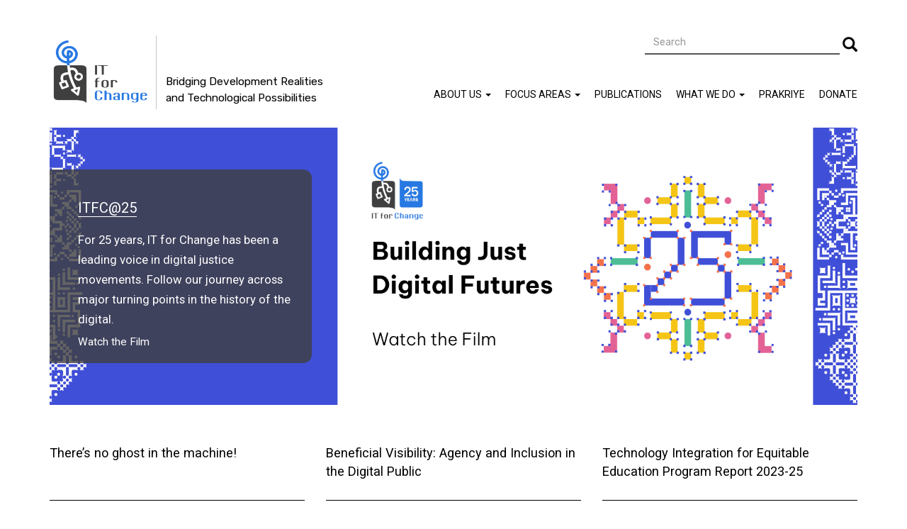

--- FILE ---
content_type: text/html; charset=UTF-8
request_url: https://itforchange.net/?page=8
body_size: 53467
content:
<!DOCTYPE html>
<html  lang="en" dir="ltr" prefix="content: http://purl.org/rss/1.0/modules/content/  dc: http://purl.org/dc/terms/  foaf: http://xmlns.com/foaf/0.1/  og: http://ogp.me/ns#  rdfs: http://www.w3.org/2000/01/rdf-schema#  schema: http://schema.org/  sioc: http://rdfs.org/sioc/ns#  sioct: http://rdfs.org/sioc/types#  skos: http://www.w3.org/2004/02/skos/core#  xsd: http://www.w3.org/2001/XMLSchema# ">
  <head>
    <meta charset="utf-8" />
<script>(function(i,s,o,g,r,a,m){i["GoogleAnalyticsObject"]=r;i[r]=i[r]||function(){(i[r].q=i[r].q||[]).push(arguments)},i[r].l=1*new Date();a=s.createElement(o),m=s.getElementsByTagName(o)[0];a.async=1;a.src=g;m.parentNode.insertBefore(a,m)})(window,document,"script","//www.google-analytics.com/analytics.js","ga");ga("create", "UA-24945187-1", {"cookieDomain":"auto"});ga("set", "anonymizeIp", true);ga("send", "pageview");</script>
<meta name="title" content="Home | IT for Change" />
<link rel="canonical" href="https://itforchange.net/" />
<link rel="shortlink" href="https://itforchange.net/" />
<meta name="Generator" content="Drupal 8 (https://www.drupal.org)" />
<meta name="MobileOptimized" content="width" />
<meta name="HandheldFriendly" content="true" />
<meta name="viewport" content="width=device-width, initial-scale=1.0" />
<link rel="shortcut icon" href="/themes/itfc_agov_subtheme/favicon.ico" type="image/vnd.microsoft.icon" />

    <title>Home | IT for Change</title>
    <link rel="stylesheet" href="/core/modules/system/css/components/align.module.css?t8fem4" media="all" />
<link rel="stylesheet" href="/core/modules/system/css/components/fieldgroup.module.css?t8fem4" media="all" />
<link rel="stylesheet" href="/core/modules/system/css/components/container-inline.module.css?t8fem4" media="all" />
<link rel="stylesheet" href="/core/modules/system/css/components/clearfix.module.css?t8fem4" media="all" />
<link rel="stylesheet" href="/core/modules/system/css/components/details.module.css?t8fem4" media="all" />
<link rel="stylesheet" href="/core/modules/system/css/components/hidden.module.css?t8fem4" media="all" />
<link rel="stylesheet" href="/core/modules/system/css/components/item-list.module.css?t8fem4" media="all" />
<link rel="stylesheet" href="/core/modules/system/css/components/js.module.css?t8fem4" media="all" />
<link rel="stylesheet" href="/core/modules/system/css/components/nowrap.module.css?t8fem4" media="all" />
<link rel="stylesheet" href="/core/modules/system/css/components/position-container.module.css?t8fem4" media="all" />
<link rel="stylesheet" href="/core/modules/system/css/components/progress.module.css?t8fem4" media="all" />
<link rel="stylesheet" href="/core/modules/system/css/components/reset-appearance.module.css?t8fem4" media="all" />
<link rel="stylesheet" href="/core/modules/system/css/components/resize.module.css?t8fem4" media="all" />
<link rel="stylesheet" href="/core/modules/system/css/components/sticky-header.module.css?t8fem4" media="all" />
<link rel="stylesheet" href="/core/modules/system/css/components/system-status-counter.css?t8fem4" media="all" />
<link rel="stylesheet" href="/core/modules/system/css/components/system-status-report-counters.css?t8fem4" media="all" />
<link rel="stylesheet" href="/core/modules/system/css/components/system-status-report-general-info.css?t8fem4" media="all" />
<link rel="stylesheet" href="/core/modules/system/css/components/tablesort.module.css?t8fem4" media="all" />
<link rel="stylesheet" href="/core/modules/system/css/components/tree-child.module.css?t8fem4" media="all" />
<link rel="stylesheet" href="/modules/footnotes/assets/css/footnotes.css?t8fem4" media="all" />
<link rel="stylesheet" href="/core/modules/views/css/views.module.css?t8fem4" media="all" />
<link rel="stylesheet" href="/modules/views_slideshow/modules/views_slideshow_cycle/css/views_slideshow_cycle.css?t8fem4" media="all" />
<link rel="stylesheet" href="/modules/anchor_link/css/anchor_link.css?t8fem4" media="all" />
<link rel="stylesheet" href="/modules/google_cse/css/google_cse.css?t8fem4" media="all" />
<link rel="stylesheet" href="//cdn.jsdelivr.net/bootstrap/3.3.7/css/bootstrap.css" media="all" />
<link rel="stylesheet" href="/themes/bootstrap/css/3.3.7/overrides.min.css?t8fem4" media="all" />
<link rel="stylesheet" href="/themes/itfc_agov_subtheme/css/itfc_style_v5.css?t8fem4" media="all" />

    
<!--[if lte IE 8]>
<script src="/core/assets/vendor/html5shiv/html5shiv.min.js?v=3.7.3"></script>
<![endif]-->

  </head>
  <body class="page-title--Home path-frontpage has-glyphicons">
    <a href="#main-content" class="visually-hidden focusable skip-link">
      Skip to main content
    </a>
    
              <header class="navbar navbar-default container" id="navbar" role="banner">
            <div class="navbar-header">
          <div class="region region-navigation">
          <a class="logo navbar-btn pull-left" href="/" title="Home" rel="home">
      <img src="/sites/default/files/high-res-itfc-logo1_4.png" alt="Home" />
    </a>
          <p class="navbar-text">Bridging Development Realities and Technological Possibilities</p>
  <div class="search-block-form google-cse block block-search block-search-form-block" data-drupal-selector="search-block-form" id="block-itfc-agov-subtheme-searchform-3" role="search">
  
    
      <form action="/search-view" method="get" id="search-block-form" accept-charset="UTF-8">
  <div class="form-item js-form-item form-type-search js-form-type-search form-item-keys js-form-item-keys form-no-label form-group">
      <label for="edit-keys" class="control-label sr-only">Search</label>
  
  
  <div class="input-group"><input title="Enter the terms you wish to search for." data-drupal-selector="edit-keys" class="form-search form-control" placeholder="Search" type="search" id="edit-keys" name="keys" value="" size="15" maxlength="128" data-toggle="tooltip" /><span class="input-group-btn"><button type="submit" value="Search" class="button js-form-submit form-submit btn-primary btn icon-only" name=""><span class="sr-only">Search</span><span class="icon glyphicon glyphicon-search" aria-hidden="true"></span></button></span></div>

  
  
  </div>
<div class="form-actions form-group js-form-wrapper form-wrapper" data-drupal-selector="edit-actions" id="edit-actions"></div>

</form>

  </div>

  </div>

                          <button type="button" class="navbar-toggle" data-toggle="collapse" data-target="#navbar-collapse">
            <span class="sr-only">Toggle navigation</span>
            <span class="icon-bar"></span>
            <span class="icon-bar"></span>
            <span class="icon-bar"></span>
          </button>
              </div>

                    <div id="navbar-collapse" class="navbar-collapse collapse">
            <div class="region region-navigation-collapsible">
    <nav role="navigation" aria-labelledby="block-itfc-agov-subtheme-mainnavigation-4-menu" id="block-itfc-agov-subtheme-mainnavigation-4">
            <h2 class="sr-only" id="block-itfc-agov-subtheme-mainnavigation-4-menu">Main navigation</h2>

      
              <ul class="menu nav navbar-nav">
                            <li class="expanded dropdown">
        <a href="/aboutus" class="dropdown-toggle" data-target="#" data-toggle="dropdown">About Us <span class="caret"></span></a>
                                  <ul class="menu dropdown-menu">
                            <li>
        <a href="/aboutus" target="" rel="" data-drupal-link-system-path="node/192">Overview</a>
                  </li>
                        <li>
        <a href="/gov-board" target="_self" rel="" data-drupal-link-system-path="gov-board">Governing board</a>
                  </li>
                        <li>
        <a href="/leadership" target="_self" rel="" data-drupal-link-system-path="leadership-team-page">Leadership</a>
                  </li>
                        <li>
        <a href="/team" target="_self" rel="" data-drupal-link-system-path="team-new">Team</a>
                  </li>
                        <li>
        <a href="/RightToKnow" target="_self" rel="" data-drupal-link-system-path="right-to-know">Annual reports</a>
                  </li>
                        <li>
        <a href="/policies" target="_self" rel="" data-drupal-link-system-path="node/1693">Policies</a>
                  </li>
                        <li>
        <a href="/contact-Us" target="" rel="" data-drupal-link-system-path="node/222">Contact us</a>
                  </li>
                        <li>
        <a href="/Joinus" target="" rel="" data-drupal-link-system-path="node/55">Join us</a>
                  </li>
                        <li>
        <a href="/intern-with-us" target="_self" rel="" data-drupal-link-system-path="node/1899">Intern With Us</a>
                  </li>
                        <li>
        <a href="/tenders" target="_self" rel="" data-drupal-link-system-path="node/2592">Tenders</a>
                  </li>
        </ul>
  
            </li>
                        <li class="expanded dropdown">
        <a href="/focus-areas" class="dropdown-toggle" data-target="#" data-toggle="dropdown">Focus Areas <span class="caret"></span></a>
                                  <ul class="menu dropdown-menu">
                            <li>
        <a href="/development-and-democracy" target="" rel="" data-drupal-link-system-path="development-and-democracy">Development &amp; Democracy</a>
                  </li>
                        <li>
        <a href="/internet-governance" target="" rel="" data-drupal-link-system-path="internet-governance">Internet Governance</a>
                  </li>
                        <li>
        <a href="/education" target="" rel="" data-drupal-link-system-path="education">Education</a>
                  </li>
                        <li>
        <a href="/gender" target="" rel="" data-drupal-link-system-path="gender">Gender</a>
                  </li>
        </ul>
  
            </li>
                        <li>
        <a href="/resources_all" data-drupal-link-system-path="publications">Publications</a>
                  </li>
                        <li class="expanded dropdown">
        <a href="/what-we-do" class="dropdown-toggle" data-target="#" data-toggle="dropdown">What We Do <span class="caret"></span></a>
                                  <ul class="menu dropdown-menu">
                            <li>
        <a href="/research" target="" rel="" data-drupal-link-system-path="research">Research</a>
                  </li>
                        <li>
        <a href="/advocacy" target="" rel="" data-drupal-link-system-path="advocacy">Advocacy</a>
                  </li>
                        <li>
        <a href="/field-projects" target="" rel="" data-drupal-link-system-path="field-projects">Field Projects</a>
                  </li>
                        <li>
        <a href="/courses-curriculum" target="_self" rel="" data-drupal-link-system-path="curriculum-courses">Courses &amp; Curriculum</a>
                  </li>
                        <li>
        <a href="/networks" target="" rel="" data-drupal-link-system-path="networks">Networks</a>
                  </li>
                        <li>
        <a href="/events" target="" rel="" data-drupal-link-system-path="events">Events</a>
                  </li>
        </ul>
  
            </li>
                        <li>
        <a href="https://itforchange.net/namma-maathu/" target="_self" rel="">Prakriye</a>
                  </li>
                        <li>
        <a href="/donate" target="_self" rel="" data-drupal-link-system-path="node/1463">Donate</a>
                  </li>
        </ul>
  


  </nav>

  </div>

        </div>
                </header>
  
  <div role="main" class="main-container container js-quickedit-main-content">
    <div class="row">

            
            
                  <section class="col-sm-12">

                                      <div class="highlighted">  <div class="region region-highlighted">
      

  </div>
</div>
                  
                
                
                
                          <a id="main-content"></a>
            <div class="region region-content">
    <div class="row bs-3col-bricked">
  

    <div class="col-sm-12 bs-region bs-region--top">
    <div class="block-region-top"><section class="views-element-container block block-views block-views-blockslideshow-block-1 clearfix">
  
    

      <div class="form-group"><div class="view view-slideshow view-id-slideshow view-display-id-block_1 js-view-dom-id-bd197e38c1f1d9c9d0ec92630cef32c8b58fee38f19ae852aeae00416370a2c6">
  
    
      
      <div class="view-content">
        <div class="skin-default">
    
    <div id="views_slideshow_cycle_main_slideshow-block_1" class="views_slideshow_cycle_main views_slideshow_main">
    <div id="views_slideshow_cycle_teaser_section_slideshow-block_1"  class="views_slideshow_cycle_teaser_section">
     <div id="views_slideshow_cycle_div_slideshow-block_1_0"  class="views_slideshow_cycle_slide views_slideshow_slide views-row-1 views-row-odd">
      <div  class="views-row views-row-0 views-row-odd views-row-first">
  <article role="article" about="/node/2450" class="slides is-promoted full clearfix">

  
      <h2>
      <a href="/node/2450" rel="bookmark"><span>ITfC@25</span>
</a>
    </h2>
    

  
  <div class="content">
    
            <div class="field field--name-field-slie field--type-image field--label-hidden field--item">  <img src="/sites/default/files/2025-11/ODFF%20Main%281%29.png" width="1750" height="600" alt="For 25 years, IT for Change has been a leading voice in digital justice movements. This 25th anniversary documentary traces our journey across major turning points in the history of the digital." typeof="foaf:Image" class="img-responsive" />

</div>
      
            <div class="field field--name-field-slide-link field--type-link field--label-hidden field--item"><a href="https://www.youtube.com/watch?v=Rw9aVJEQzbk&amp;feature=youtu.be">Watch the Film</a></div>
      
            <div class="field field--name-body field--type-text-with-summary field--label-hidden field--item"><p>For 25 years, IT for Change has been a leading voice in digital justice movements. Follow our journey across major turning points in the history of the digital.</p>


</div>
      
  </div>

</article>

</div>

  </div>

     <div id="views_slideshow_cycle_div_slideshow-block_1_1"  class="views_slideshow_cycle_slide views_slideshow_slide views-row-2 views_slideshow_cycle_hidden views-row-even">
      <div  class="views-row views-row-1 views-row-even">
  <article role="article" about="/node/2494" class="slides is-promoted full clearfix">

  
      <h2>
      <a href="/node/2494" rel="bookmark"><span>Our Digital Futures Fest</span>
</a>
    </h2>
    

  
  <div class="content">
    
            <div class="field field--name-field-slie field--type-image field--label-hidden field--item">  <img src="/sites/default/files/2025-10/ODFF%20Main.png" width="1750" height="600" alt="Our Digital Futures Fest" typeof="foaf:Image" class="img-responsive" />

</div>
      
            <div class="field field--name-field-slide-link field--type-link field--label-hidden field--item"><a href="https://itforchange.net/our-digital-futures-fest-celebrating-25-years-of-it-for-change">Learn More</a></div>
      
            <div class="field field--name-body field--type-text-with-summary field--label-hidden field--item"><p><span class="translatable-message">Join us to celebrate 25 years of IT for Change with a special line-up of events this October as we reflect on the paths we've travelled together and imagine the futures we seek to build.</span></p>


</div>
      
  </div>

</article>

</div>

  </div>

     <div id="views_slideshow_cycle_div_slideshow-block_1_2"  class="views_slideshow_cycle_slide views_slideshow_slide views-row-3 views_slideshow_cycle_hidden views-row-odd">
      <div  class="views-row views-row-2 views-row-odd">
  <article role="article" about="/node/2432" class="slides is-promoted full clearfix">

  
      <h2>
      <a href="/node/2432" rel="bookmark"><span>Policy Briefs</span>
</a>
    </h2>
    

  
  <div class="content">
    
            <div class="field field--name-field-slie field--type-image field--label-hidden field--item">  <img src="/sites/default/files/2025-11/Main%20ITfC%20Website%20Slides%285%29.png" width="1750" height="600" alt="IT for Change’s Involvement with the T20 Engagement Group of G20 South Africa 2025" typeof="foaf:Image" class="img-responsive" />

</div>
      
            <div class="field field--name-field-slide-link field--type-link field--label-hidden field--item"><a href="https://itforchange.net/it-for-change%E2%80%99s-involvement-t20-engagement-group-of-g20-south-africa-2025">Read here</a></div>
      
            <div class="field field--name-body field--type-text-with-summary field--label-hidden field--item"><p>IT for Change submitted policy briefs to the T20 engagement group for the G20 South Africa 2025 on issues of labor protections in global AI value chains and universal meaningful connectivity.</p>
<p> </p>


</div>
      
  </div>

</article>

</div>

  </div>

     <div id="views_slideshow_cycle_div_slideshow-block_1_3"  class="views_slideshow_cycle_slide views_slideshow_slide views-row-4 views_slideshow_cycle_hidden views-row-even">
      <div  class="views-row views-row-3 views-row-even">
  <article role="article" about="/node/2479" class="slides is-promoted full clearfix">

  
      <h2>
      <a href="/node/2479" rel="bookmark"><span>Fellowship Research</span>
</a>
    </h2>
    

  
  <div class="content">
    
            <div class="field field--name-field-slie field--type-image field--label-hidden field--item">  <img src="/sites/default/files/2025-11/Main%20ITfC%20Website%20Slides%283%29.png" width="1750" height="600" alt="NGF" typeof="foaf:Image" class="img-responsive" />

</div>
      
            <div class="field field--name-field-slide-link field--type-link field--label-hidden field--item"><a href="https://itforchange.net/it-for-change%E2%80%99s-involvement-t20-engagement-group-of-g20-brazil-2024">Read here</a></div>
      
            <div class="field field--name-body field--type-text-with-summary field--label-hidden field--item"><p>Our diverse and interdisciplinary network of 10 fellows has produced evidence-based research that can inform policies and practices promoting gender equality in the digital age.</p>


</div>
      
  </div>

</article>

</div>

  </div>

     <div id="views_slideshow_cycle_div_slideshow-block_1_4"  class="views_slideshow_cycle_slide views_slideshow_slide views-row-5 views_slideshow_cycle_hidden views-row-odd">
      <div  class="views-row views-row-4 views-row-odd">
  <article role="article" about="/node/2436" class="slides is-promoted full clearfix">

  
      <h2>
      <a href="/node/2436" rel="bookmark"><span>Think Pieces</span>
</a>
    </h2>
    

  
  <div class="content">
    
            <div class="field field--name-field-slie field--type-image field--label-hidden field--item">  <img src="/sites/default/files/2025-11/Main%20ITfC%20Website%20Slides%284%29.png" width="1750" height="600" alt="Think Pieces" typeof="foaf:Image" class="img-responsive" />

</div>
      
            <div class="field field--name-field-slide-link field--type-link field--label-hidden field--item"><a href="https://itforchange.net/digital-economy-womens-rights-wellbeing-india">Read here</a></div>
      
            <div class="field field--name-body field--type-text-with-summary field--label-hidden field--item"><p>Original, critical, and feminist think pieces on the interactions of digital inclusion infrastructures, practices and policies with the economic, political and social citizenship of women.</p>


</div>
      
  </div>

</article>

</div>

  </div>

     <div id="views_slideshow_cycle_div_slideshow-block_1_5"  class="views_slideshow_cycle_slide views_slideshow_slide views-row-6 views_slideshow_cycle_hidden views-row-even">
      <div  class="views-row views-row-5 views-row-even views-row-last">
  <article role="article" about="/node/2262" class="slides is-promoted full clearfix">

  
      <h2>
      <a href="/node/2262" rel="bookmark"><span>Equitable AI</span>
</a>
    </h2>
    

  
  <div class="content">
    
            <div class="field field--name-field-slie field--type-image field--label-hidden field--item">  <img src="/sites/default/files/2025-11/ODFF%20Main%284%29.png" width="1750" height="600" alt="Assessing the AI Moment from a Global South Perspective" typeof="foaf:Image" class="img-responsive" />

</div>
      
            <div class="field field--name-field-slide-link field--type-link field--label-hidden field--item"><a href="https://itforchange.net/assessing-ai-moment-from-a-global-south-perspective">Click here</a></div>
      
            <div class="field field--name-body field--type-text-with-summary field--label-hidden field--item"><p>Access all of our research and advocacy work on artificial intelligence in an accessible and comprehensive manner.</p>


</div>
      
  </div>

</article>

</div>

  </div>

  </div>

</div>


        </div>

    </div>
  
          </div>
</div>

  </section>

</div>
  </div>
  
    <div class="col-sm-4 bs-region bs-region--top-left">
    <div class="block-region-top-left"><section class="views-element-container block block-views block-views-blockfrontpage-views-block-1 clearfix">
  
    

      <div class="form-group"><div class="view view-frontpage-views view-id-frontpage_views view-display-id-block_1 js-view-dom-id-4f4d0c3399e9f1f48cd09f7f2d2f55260ca7418215406c4fd29e39e417ccb02e">
  
    
      
      <div class="view-content">
          <div class="views-row">
    <div class="views-field views-field-title"><span class="field-content"><a href="/there%E2%80%99s-no-ghost-machine" hreflang="en">There’s no ghost in the machine!</a></span></div><div class="views-field views-field-thematic-areas"><div class="field-content"><a href="/development-and-democracy">Internet governance</a></div></div><div class="views-field views-field-field-strategies-what"><div class="field-content"><a href="/taxonomy/term/962" hreflang="en">Research</a></div></div><div class="views-field views-field-body"><div class="field-content">“There’s no ghost in the machine!: A field study of platform workers’ experiences of algorithmic management in India”  is a research study conducted by the Centre for Labour Studies, National Law School of India University and IT for Change, supported by the Rosa Luxemburg Foundation. It examines how algorithmic management shapes platform work in…</div></div><div class="views-field views-field-view-node"><span class="field-content"><a href="/there%E2%80%99s-no-ghost-machine" hreflang="en">Read more</a></span></div>
  </div>

    </div>
  
          </div>
</div>

  </section>

<section class="views-element-container block block-views block-views-blockfrontpage-views-block-4 clearfix">
  
    

      <div class="form-group"><div class="view view-frontpage-views view-id-frontpage_views view-display-id-block_4 js-view-dom-id-a007a9bdd474f4ab475cf03383205f115bc5a7c7a58fb2e0a965278e9213138f">
  
    
      <div class="view-header">
      
    </div>
      
      <div class="view-content">
          <div class="views-row">
    <div class="views-field views-field-title"><span class="field-content"><a href="/it-for-change%E2%80%99s-submission-on-draft-amendments-to-information-technology-rules-2021-relating-to" hreflang="en">IT for Change’s Submission on the Draft Amendments to the Information Technology Rules, 2021, Relating to Synthetically Generated Information</a></span></div><div class="views-field views-field-thematic-areas"><div class="field-content"><a href="/development-and-democracy">Development and Democracy</a></div></div><div class="views-field views-field-field-strategies-what"><div class="field-content"><a href="/research">Advocacy</a></div></div><div class="views-field views-field-body"><div class="field-content">IT for Change submitted its feedback/comments on the draft amendment to the Information Technology (Intermediary Guidelines and Digital Media Ethics Code) Rules, 2021 ("IT Rules") relating to synthetically generated information released by the Ministry of Electronics and Information Technology. Our submission highlighted two key issues of the proposed amendment:
(i) Labeling…</div></div><div class="views-field views-field-view-node"><span class="field-content"><a href="/it-for-change%E2%80%99s-submission-on-draft-amendments-to-information-technology-rules-2021-relating-to" hreflang="en">Read more</a></span></div>
  </div>

    </div>
  
            <div class="view-footer">
      
    </div>
    </div>
</div>

  </section>

</div>
  </div>
  
    <div class="col-sm-4 bs-region bs-region--top-middle">
    <div class="block-region-top-middle"><section class="views-element-container block block-views block-views-blockfrontpage-views-block-2 clearfix">
  
    

      <div class="form-group"><div class="view view-frontpage-views view-id-frontpage_views view-display-id-block_2 js-view-dom-id-07dd5ba3e5952c3af36d01318877d55c0859020f67f00cf23f28000d6458ae8e">
  
    
      
      <div class="view-content">
          <div class="views-row">
    <div class="views-field views-field-title"><span class="field-content"><a href="/beneficial-visibility-agency-and-inclusion-digital-public" hreflang="en">Beneficial Visibility: Agency and Inclusion in the Digital Public</a></span></div><div class="views-field views-field-thematic-areas"><div class="field-content"><a href="/gender">Gender</a></div></div><div class="views-field views-field-field-strategies-what"><div class="field-content"><a href="/events">Research</a></div></div><div class="views-field views-field-body"><div class="field-content">This think piece was written by Gabriella Razzano as part of our ‘Re-wiring India's Digitalising Economy for Women's Rights and Well-being’ project, supported by Friedrich-Ebert-Stiftung (FES) and the European Union.
Digital inequality in Africa is profoundly gendered, with women facing particular exclusions and risks from the emerging…</div></div><div class="views-field views-field-view-node"><span class="field-content"><a href="/beneficial-visibility-agency-and-inclusion-digital-public" hreflang="en">Read more</a></span></div>
  </div>

    </div>
  
          </div>
</div>

  </section>

<section class="views-element-container block block-views block-views-blockfrontpage-views-block-5 clearfix">
  
    

      <div class="form-group"><div class="view view-frontpage-views view-id-frontpage_views view-display-id-block_5 js-view-dom-id-09268348e6bacb0fe39f6f096bb8fe33339e4809feea830a7aa4d7615e745245">
  
    
      <div class="view-header">
      
    </div>
      
      <div class="view-content">
          <div class="views-row">
    <div class="views-field views-field-title"><span class="field-content"><a href="/joint-statement-on-ilo%E2%80%99s-brown-report-on-platform-economy">Joint Statement on the ILO’s Brown Report on the Platform Economy</a></span></div><div class="views-field views-field-thematic-areas"><div class="field-content"><a href="/internet-governance">Internet governance</a>, <a href="/internet-governance">Advocacy</a></div></div><div class="views-field views-field-field-strategies-what"><div class="field-content"><a href="/research">Advocacy</a></div></div><div class="views-field views-field-body"><div class="field-content">IT for Change, along with a coalition of civil society organizations—including Privacy International and Human Rights Watch—has released a Joint Civil Society Statement in response to the International Labour Organization’s Brown Report on decent work in the platform economy.
The statement outlines key shortcomings in the current draft Convention and Recommendation,…</div></div><div class="views-field views-field-view-node"><span class="field-content"><a href="/joint-statement-on-ilo%E2%80%99s-brown-report-on-platform-economy" hreflang="en">Read more</a></span></div>
  </div>

    </div>
  
            <div class="view-footer">
      
    </div>
    </div>
</div>

  </section>

</div>
  </div>
  
    <div class="col-sm-4 bs-region bs-region--top-right">
    <div class="block-region-top-right"><section class="views-element-container block block-views block-views-blockfrontpage-views-block-3 clearfix">
  
    

      <div class="form-group"><div class="view view-frontpage-views view-id-frontpage_views view-display-id-block_3 js-view-dom-id-df0ca219ce41ba71175e9590fd81d4fcf517d97da3f99ec7239233e2ff1ce07e">
  
    
      <div class="view-header">
      
    </div>
      
      <div class="view-content">
          <div class="views-row">
    <div class="views-field views-field-title"><span class="field-content"><a href="/technology-integration-for-equitable-education-program-report-2023-25" hreflang="en">Technology Integration for Equitable Education Program Report 2023-25</a></span></div><div class="views-field views-field-thematic-areas"><div class="field-content"><a href="/education">Education </a>, <a href="/education">Capacity building</a></div></div><div class="views-field views-field-field-strategies-what"><div class="field-content"><a href="/courses-curriculum">Field Projects</a></div></div><div class="views-field views-field-body"><div class="field-content">The Technology Integration for Equitable Education (TIEE) program, implemented by IT for Change from July 2023 to June 2025, aimed to enhance inclusive and equitable learning in government schools across Bengaluru South and Mysuru districts in Karnataka, India. With a vision to promote equity and inclusion in education through meaningful…</div></div><div class="views-field views-field-view-node"><span class="field-content"><a href="/technology-integration-for-equitable-education-program-report-2023-25" hreflang="en">Read more</a></span></div>
  </div>

    </div>
  
            <div class="view-footer">
      
    </div>
    </div>
</div>

  </section>

<section class="views-element-container block block-views block-views-blockfrontpage-views-block-6 clearfix">
  
    

      <div class="form-group"><div class="view view-frontpage-views view-id-frontpage_views view-display-id-block_6 js-view-dom-id-6cb5aba3af58ca04791101b016943ecf9307fe094736b9357dee6bfea9af29c8">
  
    
      <div class="view-header">
      
    </div>
      
      <div class="view-content">
          <div class="views-row">
    <div class="views-field views-field-title"><span class="field-content"><a href="/national-gender-fellowship-2024">National Gender Fellowship 2024</a></span></div><div class="views-field views-field-thematic-areas"><div class="field-content"><a href="/gender">Gender</a></div></div><div class="views-field views-field-field-strategies-what"><div class="field-content"><a href="/field-projects">Research</a></div></div><div class="views-field views-field-body"><div class="field-content">As part of the ‘Re-wiring India’s Digitalising Economy for Women’s Rights and Well-being' project, we invited proposals for the second edition of the National Gender Fellowship. Facilitated by the European Commission and Friedrich-Ebert-Stiftung, the fellowship supports early-career scholars, researchers, and practitioners, in the development of…</div></div><div class="views-field views-field-view-node"><span class="field-content"><a href="/national-gender-fellowship-2024" hreflang="en">Read more</a></span></div>
  </div>

    </div>
  
            <div class="view-footer">
      
    </div>
    </div>
</div>

  </section>

</div>
  </div>
  
    <div class="col-sm-12 bs-region bs-region--middle">
    <div class="block-region-middle"><section class="views-element-container block block-views block-views-blockfrontpage-focus-areas-block-1 clearfix">
  
      <h2 class="block-title">FOCUS AREAS</h2>
    

      <div class="form-group"><div class="view view-frontpage-focus-areas view-id-frontpage_focus_areas view-display-id-block_1 js-view-dom-id-4a4f846b935756f29a8408f1d0941412e71ff2105d08eb3fe610d803cfc1a964">
  
    
      
      <div class="view-content">
          <div class="views-row">
    <div class="views-field views-field-name"><span class="field-content"><a href="/taxonomy/term/960" hreflang="en">Development and Democracy</a></span></div>
  </div>
    <div class="views-row">
    <div class="views-field views-field-name"><span class="field-content"><a href="/taxonomy/term/67" hreflang="en">Education </a></span></div>
  </div>
    <div class="views-row">
    <div class="views-field views-field-name"><span class="field-content"><a href="/taxonomy/term/68" hreflang="en">Gender</a></span></div>
  </div>
    <div class="views-row">
    <div class="views-field views-field-name"><span class="field-content"><a href="/taxonomy/term/265" hreflang="en">Internet governance</a></span></div>
  </div>

    </div>
  
          </div>
</div>

  </section>

</div>
  </div>
  
    <div class="col-sm-4 bs-region bs-region--bottom-left">
    <div class="block-region-bottom-left"><section class="views-element-container block block-views block-views-blockresearch-projects-home-page-block-1 clearfix">
  
      <h2 class="block-title">RESEARCH PROJECTS</h2>
    

      <div class="form-group"><div class="view view-research-projects-home-page view-id-research_projects_home_page view-display-id-block_1 js-view-dom-id-e9620300767239206dce693e7675492d5211b65e4237969fa7750e8a9197973d">
  
    
      
      <div class="view-content">
          <div class="views-row">
    <div class="views-field views-field-field-image"><div class="field-content">  <img src="/sites/default/files/images/ITfC%20article%20page%20plates%283%29.png" width="529" height="338" alt="Centering Women in India&#039;s Digitalizing Economy" typeof="foaf:Image" class="img-responsive" />

</div></div><div class="views-field views-field-field-article-date"><div class="field-content"><time datetime="2020-05-22T12:00:00Z">2020</time>
</div></div><div class="views-field views-field-thematic-areas"><div class="field-content"><a href="/taxonomy/term/68" hreflang="en">Gender</a></div></div><div class="views-field views-field-title"><h3 class="field-content"><a href="/digital-economy-womens-rights-wellbeing-india" hreflang="en">Re-wiring India&#039;s Digitalising Economy for Women&#039;s Rights and Well-being</a></h3></div><div class="views-field views-field-view-node"><span class="field-content"><a href="/digital-economy-womens-rights-wellbeing-india" hreflang="en"><br />
<a href="/research">SEE ALL &gt;&gt;</a></a></span></div>
  </div>

    </div>
  
          </div>
</div>

  </section>

</div>
  </div>
  
    <div class="col-sm-4 bs-region bs-region--bottom-middle">
    <div class="block-region-bottom-middle"><section class="views-element-container block block-views block-views-blockresearch-projects-home-page-block-2 clearfix">
  
    

      <div class="form-group"><div class="view view-research-projects-home-page view-id-research_projects_home_page view-display-id-block_2 js-view-dom-id-d827d29891e47fef77ecec9be825b4a2dfa9b9da5a91ed68789a2cfbcc64a9e4">
  
    
      
      <div class="view-content">
          <div class="views-row">
    <div class="views-field views-field-field-image"><div class="field-content">  <img src="/sites/default/files/images/hate%20speech.png" width="529" height="338" alt="online hate speech" typeof="foaf:Image" class="img-responsive" />

</div></div><div class="views-field views-field-field-article-date"><div class="field-content"><time datetime="2020-05-22T12:00:00Z">2020</time>
</div></div><div class="views-field views-field-thematic-areas"><div class="field-content"><a href="/taxonomy/term/68" hreflang="en">Gender</a></div></div><div class="views-field views-field-title"><h3 class="field-content"><a href="/online-gender-based-hate-speech-women-girls-recognise-resist-remedy" hreflang="en">Recognize, Resist, Remedy: Addressing Gender-Based Hate Speech in the Online Public Sphere</a></h3></div>
  </div>

    </div>
  
          </div>
</div>

  </section>

</div>
  </div>
  
    <div class="col-sm-4 bs-region bs-region--bottom-right">
    <div class="block-region-bottom-right"><section class="views-element-container block block-views block-views-blockresearch-projects-home-page-block-3 clearfix">
  
    

      <div class="form-group"><div class="view view-research-projects-home-page view-id-research_projects_home_page view-display-id-block_3 js-view-dom-id-70729e8a0d71d75ef0af6acdd9d529e32b19ec35517036751be6c9e7338a2481">
  
    
      
  
          </div>
</div>

  </section>

</div>
  </div>
  
    <div class="col-sm-12 bs-region bs-region--bottom">
    <div class="block-region-bottom"><section class="views-element-container block block-views block-views-blockfrontpage-in-the-media-block-1 clearfix">
  
      <h2 class="block-title">IN THE MEDIA</h2>
    

      <div class="form-group"><div class="view view-frontpage-in-the-media view-id-frontpage_in_the_media view-display-id-block_1 js-view-dom-id-8fa8f561542e5df2cf2d65e12ce72792914334f7566776c6573c83e6fb7f6c65">
  
    
      
      <div class="view-content">
          <div class="views-row">
    <span class="views-field views-field-title"><h3 class="field-content"><a href="/%E0%B2%A8%E0%B2%AE%E0%B3%8D%E0%B2%AE-%E0%B2%B6%E0%B2%BE%E0%B2%B2%E0%B3%86%E0%B2%97%E0%B2%B3%E0%B2%B2%E0%B3%8D%E0%B2%B2%E0%B2%BF-%E0%B2%AE%E0%B3%81%E0%B2%96-%E0%B2%97%E0%B3%81%E0%B2%B0%E0%B3%81%E0%B2%A4%E0%B2%BF%E0%B2%B8%E0%B3%81%E0%B2%B5%E0%B2%BF%E0%B2%95%E0%B3%86-%E0%B2%A4%E0%B2%82%E0%B2%A4%E0%B3%8D%E0%B2%B0%E0%B2%9C%E0%B3%8D%E0%B2%9E%E0%B2%BE%E0%B2%A8-%E0%B2%85%E0%B2%97%E0%B2%A4%E0%B3%8D%E0%B2%AF%E0%B2%B5%E0%B3%87" hreflang="en">ನಮ್ಮ ಶಾಲೆಗಳಲ್ಲಿ ಮುಖ ಗುರುತಿಸುವಿಕೆ ತಂತ್ರಜ್ಞಾನ ಅಗತ್ಯವೇ?</a></h3></span><div class="views-field views-field-field-article-date"><div class="field-content">Aug 2025</div></div><div class="views-field views-field-field-author-new"><div class="field-content"><a href="/taxonomy/term/1954" hreflang="en">Anusha Sharma</a></div></div><div class="views-field views-field-body"><div class="field-content">ಕರ್ನಾಟಕ ಶಾಲಾ ಶಿಕ್ಷಣ ಇಲಾಖೆ ಇತ್ತೀಚೆಗೆ ಆರ್ಟಿಫಿಶಿಯಲ್ ಇಂಟೆಲಿಜೆನ್ಸ್ (AI) ಹಾಗು ಮೊಬೈಲ್ ಆಧಾರಿತ ಮುಖ ಗುರುತಿಸುವಿಕೆ ವ್ಯವಸ್ಥೆಯೊಂದನ್ನು (Facial Recognition System) ಸರ್ಕಾರಿ ಮತ್ತು ಸರ್ಕಾರಿ ಅನುದಾನಿತ ಶಾಲೆಗಳಲ್ಲಿ ಜಾರಿಗೆ ತರುವುದಾಗಿ ಘೋಷಿಸಿದೆ. ಈ ವ್ಯವಸ್ಥೆಯು ಈಗಾಗಲೇ ಬಳಸಲಾಗುತ್ತಿರುವ SATSಗೆ ಜೋಡಣೆಯಾಗಿದ್ದು, ಶಾಲೆಗಳಲ್ಲಿ ಹಾಜರಾತಿ, ಹಾಗು, ಬಿಸಿ ಊಟದಂತಹ ಇತರ…</div></div><div class="views-field views-field-view-node"><span class="field-content"><a href="/%E0%B2%A8%E0%B2%AE%E0%B3%8D%E0%B2%AE-%E0%B2%B6%E0%B2%BE%E0%B2%B2%E0%B3%86%E0%B2%97%E0%B2%B3%E0%B2%B2%E0%B3%8D%E0%B2%B2%E0%B2%BF-%E0%B2%AE%E0%B3%81%E0%B2%96-%E0%B2%97%E0%B3%81%E0%B2%B0%E0%B3%81%E0%B2%A4%E0%B2%BF%E0%B2%B8%E0%B3%81%E0%B2%B5%E0%B2%BF%E0%B2%95%E0%B3%86-%E0%B2%A4%E0%B2%82%E0%B2%A4%E0%B3%8D%E0%B2%B0%E0%B2%9C%E0%B3%8D%E0%B2%9E%E0%B2%BE%E0%B2%A8-%E0%B2%85%E0%B2%97%E0%B2%A4%E0%B3%8D%E0%B2%AF%E0%B2%B5%E0%B3%87" hreflang="en">Read more</a></span></div>
  </div>
    <div class="views-row">
    <span class="views-field views-field-title"><h3 class="field-content"><a href="/all-rightful-inheritors-of-classroom" hreflang="en">All the Rightful Inheritors of the Classroom</a></h3></span><div class="views-field views-field-field-article-date"><div class="field-content">Jun 2025</div></div><div class="views-field views-field-field-author-new"><div class="field-content"><a href="/taxonomy/term/2004" hreflang="en">Anusha Hegde</a></div></div><div class="views-field views-field-body"><div class="field-content">I wear a mask. Not like the crime-fighting vigilante Batman but like a self-conscious child at a fancy dress competition, trying to fit in. The mask becomes stark in June, Pride Month, which also marks the beginning of the school academic year. Over weekends, I plunge into community mobilisation and conversations on…</div></div><div class="views-field views-field-view-node"><span class="field-content"><a href="/all-rightful-inheritors-of-classroom" hreflang="en">Read more</a></span></div>
  </div>
    <div class="views-row">
    <span class="views-field views-field-title"><h3 class="field-content"><a href="/global-digital-compact-%E2%80%93-an-%E2%80%9Cadd-and-stir-gender%E2%80%9D-d%C3%A9j%C3%A0-vu" hreflang="en">The Global Digital Compact – an “add and stir gender” déjà vu?</a></h3></span><div class="views-field views-field-field-article-date"><div class="field-content">Nov 2024</div></div><div class="views-field views-field-field-author-new"><div class="field-content"><a href="/taxonomy/term/1215" hreflang="en">Anita Gurumurthy</a>, <a href="/taxonomy/term/1237" hreflang="en">Nandini Chami</a></div></div><div class="views-field views-field-body"><div class="field-content">The Global Digital Compact upholds “gender equality and the empowerment of all women and girls and their full, equal and meaningful participation” as a core principle for digital cooperation [para 8(d)]. The extraordinary complexity of our times, which the digital phenomenon has only intensified, requires us to unpack…</div></div><div class="views-field views-field-view-node"><span class="field-content"><a href="/global-digital-compact-%E2%80%93-an-%E2%80%9Cadd-and-stir-gender%E2%80%9D-d%C3%A9j%C3%A0-vu" hreflang="en">Read more</a></span></div>
  </div>
    <div class="views-row">
    <span class="views-field views-field-title"><h3 class="field-content"><a href="/msmes-and-e-commerce-adoption-lessons-from-india" hreflang="en">MSMEs and e-commerce adoption: Lessons from India</a></h3></span><div class="views-field views-field-field-article-date"><div class="field-content">Nov 2024</div></div><div class="views-field views-field-field-author-new"><div class="field-content"><a href="/taxonomy/term/1791" hreflang="en">Anuradha Ganapathy</a></div></div><div class="views-field views-field-body"><div class="field-content">Why do micro, small and medium enterprises (MSMEs) struggle with using digital marketplaces such as Amazon or Facebook for their operations? How can we make digital marketplaces more advantageous for smaller players? In this blogpost, I reflect on some of the key findings of a study that I conducted titled “Beyond…</div></div><div class="views-field views-field-view-node"><span class="field-content"><a href="/msmes-and-e-commerce-adoption-lessons-from-india" hreflang="en">Read more</a></span></div>
  </div>

    </div>
  
          </div>
</div>

  </section>

<section class="block block-block-content block-block-content7db90994-46d8-4376-92a1-0a76a6ba1ee5 clearfix">
  
      <h2 class="block-title">FEATURED PROJECTS</h2>
    

      
            <div class="field field--name-body field--type-text-with-summary field--label-hidden field--item"><p><a href="https://itforchange.net/namma-maathu/"><img alt="NMNJ" data-entity-type="file" data-entity-uuid="b8435c1e-65d9-4c9b-90a1-630a29c80397" src="/sites/default/files/inline-images/NJNM-logo.png" /></a></p>
<p><img alt="Bot Populi" data-entity-type="file" data-entity-uuid="b27b48fc-7e13-4d2d-87b2-7810c47fc45e" height="274" src="/sites/default/files/inline-images/BP%20logo%20-%20in%20a%20box%20-%20purple%20text%20-%20with%20tagline.png" width="376" /></p>
<p><a href="http://karnatakaeducation.org.in/KOER/en/index.php/Main_Page"><img alt="KOER Black" data-entity-type="file" data-entity-uuid="b0809d1d-af53-46f4-9633-4f928affbfd0" src="/sites/default/files/inline-images/KOER-black-uppercase.png" /></a></p>
<p> </p>


</div>
      
  </section>

<section class="views-element-container block block-views block-views-blockblogs-view-block-1 clearfix">
  
      <h2 class="block-title">LATEST EVENTS</h2>
    

      <div class="form-group"><div class="view view-blogs-view view-id-blogs_view view-display-id-block_1 js-view-dom-id-44fdefad22f98a94d8971dd6d0f526939cf011ddd6af65dac86605f1ca6ab1f4">
  
    
      
  
          <div class="more-link form-group"><a href="/events">Check our events</a></div>

      </div>
</div>

  </section>

</div>
  </div>
  
</div>

  </div>

              </section>

                </div>
  </div>

      <footer class="footer container" role="contentinfo">
        <div class="region region-footer">
    <section id="block-itfc-agov-subtheme-contactaddress" class="block block-block-content block-block-content52f393af-e08a-40c0-aeb5-0df52595867b clearfix">
  
    

      
            <div class="field field--name-body field--type-text-with-summary field--label-hidden field--item"><p># 1371, First Floor, 31st "B" Cross, Jayanagar 4th "T" Block, Bangalore, Karnataka - 560041.</p>
<p><a href="https://www.google.com/maps/dir//1371,+31st+B+Cross+Rd,+4th+T+Block+East,+Tilak+Nagar,+Jayanagar,+Bengaluru,+Karnataka+560011/@12.9278305,77.5854171,17z/data=!4m17!1m8!3m7!1s0x3bae15a3f94febcf:0xf09d7d5eecbc6985!2s1371,+31st+B+Cross+Rd,+4th+T+Block+East,+Tilak+Nagar,+Jayanagar,+Bengaluru,+Karnataka+560011!3b1!8m2!3d12.9278305!4d77.590288!16s%2Fg%2F11w8527085!4m7!1m0!1m5!1m1!1s0x3bae15a3f94febcf:0xf09d7d5eecbc6985!2m2!1d77.590288!2d12.9278305?entry=ttu&amp;g_ep=EgoyMDI1MTIwOS4wIKXMDSoASAFQAw%3D%3D">Directions on map.</a> Tel: +91 80 2665 4134. Email: <a href="”mailto:ITfC@itforchange.net?subject=Hello”">ITfC(at)ITforChange(dot)net</a></p>


</div>
      
  </section>

<section id="block-stayuptodate-2" class="block block-block-content block-block-content69e9555f-f0f3-4dd6-b905-5b1efffa120f clearfix">
  
    

      
  <div class="social__wrapper field field--name-field-social-icon field--type-link field--label-visually_hidden">
    <div class="field--label sr-only">Social Icon</div>
          <div class="field__items">
              <div class="social__item field--item"><a href="https://www.twitter.com/itforchange" target="_blank" rel="" class="social--twitter">Follow us on Twitter</a></div>
          <div class="social__item field--item"><a href="https://www.facebook.com/itforchangeindia/" target="_blank" rel="" class="social--facebook">Facebook</a></div>
          <div class="social__item field--item"><a href="https://www.youtube.com/channel/UCQIHbWMOrI0Hg5pSxjoKGlA" target="_blank" rel="" class="social--youtube">Watch</a></div>
          <div class="social__item field--item"><a href="mailto:ITfC@itforchange.net?subject=Hello" target="_blank" rel="" class="social--contact">Contact us</a></div>
          <div class="social__item field--item"><a href="https://www.instagram.com/itforchange/" target="_blank" rel="" class="social--instagram">Instagram</a></div>
          <div class="social__item field--item"><a href="https://eepurl.com/cm1zTr" target="_blank" rel="" class="social--newsletter">Newsletter</a></div>
              </div>
      </div>

  </section>

<section id="block-itfc-agov-subtheme-copyrightmessage" class="block block-block-content block-block-contenta608987c-1b74-442b-b900-a54f40cda661 clearfix">
  
    

      
            <div class="field field--name-body field--type-text-with-summary field--label-hidden field--item"><p>All content (except where explicitly stated) is licensed under a <a href="https://creativecommons.org/licenses/by-sa/4.0/">Creative Commons Attribution-ShareAlike 4.0</a></p>
<p>International License for widescale, free reproduction and translation. <a href="http://creativecommons.org/licenses/by/4.0/"><img alt="Image removed." data-entity-type="file" data-entity-uuid="59828219-6a8b-436b-b16f-080e5fdcf7bd" src="/sites/default/files/inline-images/cc-by-sa-icon.png" title="This image has been removed. For security reasons, only images from the local domain are allowed." height="16" width="16" class="filter-image-invalid" /></a></p>


</div>
      
  </section>

<nav role="navigation" aria-labelledby="block-itfc-agov-subtheme-footerquicklinks-2-menu" id="block-itfc-agov-subtheme-footerquicklinks-2">
            
  <h2 class="visually-hidden" id="block-itfc-agov-subtheme-footerquicklinks-2-menu">Footer Quick Links</h2>
  

        
              <ul class="menu nav">
                            <li>
        <a href="/sitemap" target="_self" rel="" data-drupal-link-system-path="node/1375">Site map</a>
                  </li>
                        <li>
        <a href="https://itforchange.net/privacy" target="" rel="">Privacy Policy</a>
                  </li>
        </ul>
  


  </nav>

  </div>

    </footer>
  
    
    <script type="application/json" data-drupal-selector="drupal-settings-json">{"path":{"baseUrl":"\/","scriptPath":null,"pathPrefix":"","currentPath":"home","currentPathIsAdmin":false,"isFront":true,"currentLanguage":"en","currentQuery":{"page":"8"}},"pluralDelimiter":"\u0003","google_analytics":{"trackOutbound":true,"trackMailto":true,"trackDownload":true,"trackDownloadExtensions":"7z|aac|arc|arj|asf|asx|avi|bin|csv|doc(x|m)?|dot(x|m)?|exe|flv|gif|gz|gzip|hqx|jar|jpe?g|js|mp(2|3|4|e?g)|mov(ie)?|msi|msp|pdf|phps|png|ppt(x|m)?|pot(x|m)?|pps(x|m)?|ppam|sld(x|m)?|thmx|qtm?|ra(m|r)?|sea|sit|tar|tgz|torrent|txt|wav|wma|wmv|wpd|xls(x|m|b)?|xlt(x|m)|xlam|xml|z|zip"},"bootstrap":{"forms_has_error_value_toggle":1,"modal_animation":1,"modal_backdrop":"true","modal_keyboard":1,"modal_show":1,"modal_size":"","popover_enabled":1,"popover_animation":1,"popover_container":"body","popover_content":"","popover_delay":"0","popover_html":0,"popover_placement":"right","popover_selector":"","popover_title":"","popover_trigger":"click","popover_trigger_autoclose":1,"tooltip_enabled":1,"tooltip_animation":1,"tooltip_container":"body","tooltip_delay":"0","tooltip_html":0,"tooltip_placement":"auto left","tooltip_selector":"","tooltip_trigger":"hover"},"viewsSlideshowCycle":{"#views_slideshow_cycle_main_slideshow-block_1":{"num_divs":6,"id_prefix":"#views_slideshow_cycle_main_","div_prefix":"#views_slideshow_cycle_div_","vss_id":"slideshow-block_1","effect":"fade","transition_advanced":0,"timeout":5000,"speed":700,"delay":0,"sync":1,"random":0,"pause":1,"pause_on_click":0,"action_advanced":0,"start_paused":0,"remember_slide":0,"remember_slide_days":1,"pause_in_middle":0,"pause_when_hidden":0,"pause_when_hidden_type":"full","amount_allowed_visible":"","nowrap":0,"fixed_height":1,"items_per_slide":1,"items_per_slide_first":0,"items_per_slide_first_number":1,"wait_for_image_load":1,"wait_for_image_load_timeout":3000,"cleartype":0,"cleartypenobg":0,"advanced_options":"{}","advanced_options_choices":0,"advanced_options_entry":""}},"viewsSlideshow":{"slideshow-block_1":{"methods":{"goToSlide":["viewsSlideshowSlideCounter","viewsSlideshowPager","viewsSlideshowCycle"],"nextSlide":["viewsSlideshowSlideCounter","viewsSlideshowPager","viewsSlideshowCycle"],"pause":["viewsSlideshowControls","viewsSlideshowCycle"],"play":["viewsSlideshowControls","viewsSlideshowCycle"],"previousSlide":["viewsSlideshowSlideCounter","viewsSlideshowPager","viewsSlideshowCycle"],"transitionBegin":["viewsSlideshowSlideCounter","viewsSlideshowPager"],"transitionEnd":[]},"paused":0}},"googleCSE":{"cx":"006583478728088613592:7ttajxwfm0y","language":"en","resultsWidth":600,"domain":"www.google.com"},"ajaxTrustedUrl":{"\/search-view":true},"user":{"uid":0,"permissionsHash":"f41558a7a6048cd576c758f266e618ef9f0ec117198ea3ea23d3355538d6ef1a"}}</script>
<script src="/core/assets/vendor/domready/ready.min.js?v=1.0.8"></script>
<script src="/core/assets/vendor/jquery/jquery.min.js?v=2.2.4"></script>
<script src="/core/assets/vendor/underscore/underscore-min.js?v=1.8.3"></script>
<script src="//cdn.jsdelivr.net/bootstrap/3.3.7/js/bootstrap.js"></script>
<script src="/core/misc/drupalSettingsLoader.js?v=8.3.5"></script>
<script src="/core/misc/drupal.js?v=8.3.5"></script>
<script src="/core/misc/drupal.init.js?v=8.3.5"></script>
<script src="/modules/google_analytics/js/google_analytics.js?v=8.3.5"></script>
<script src="/themes/bootstrap/js/drupal.bootstrap.js?t8fem4"></script>
<script src="/themes/bootstrap/js/attributes.js?t8fem4"></script>
<script src="/themes/bootstrap/js/theme.js?v=3.3.7"></script>
<script src="/themes/itfc_agov_subtheme/js/itfc_agov_app_v3.js?v=3"></script>
<script src="/themes/bootstrap/js/popover.js?t8fem4"></script>
<script src="/themes/bootstrap/js/tooltip.js?t8fem4"></script>
<script src="/libraries/json2/json2.js?v=2"></script>
<script src="/libraries/jquery.cycle/jquery.cycle.all.js?v=3.0.3"></script>
<script src="/modules/views_slideshow/modules/views_slideshow_cycle/js/views_slideshow_cycle.js?t8fem4"></script>
<script src="/libraries/jquery.hoverIntent/jquery.hoverIntent.js?v=1.9"></script>
<script src="/modules/views_slideshow/js/views_slideshow.js?v=8.3.5"></script>
<script src="/modules/google_cse/js/google_cse.js?t8fem4"></script>

  </body>
</html>


--- FILE ---
content_type: text/css
request_url: https://itforchange.net/modules/footnotes/assets/css/footnotes.css?t8fem4
body_size: 933
content:
/*
 * CSS specific to Footnotes module.
*
* Thanks to binford2k@lug.wsu.edu for this tip and drinkypoo
* for the question leading up to it. http://drupal.org/node/80538
*/

/* Add empty space before footnotes and a black line on top. */
.footnotes {
  clear: both;
  margin-top: 4em;
  margin-bottom: 2em;
  border-top: 1px solid #000000;
}

/* Make footnotes appear in a smaller font */
.footnotes {
  font-size: 0.9em;
}

/*
  Make the footnote a supertext^1
*/
.see-footnote {
  vertical-align: top;
  position: relative;
  top: -0.25em;
  font-size: 0.9em;
}

/* Hide the bullet of the UL list of footnotes*/

ul.footnotes {
  list-style-type: none;
  margin-left: 0;
  padding-left: 0;
}
ul.footnotes li {
  margin-left: 2.5em;
  list-style-type: none;
  background: none; /* Garland theme sets a bullet via background image, this must be unset! See bug 861634 */
}


/* Move the footnote number outside of the margin for footnote text (hanging indent) */
ul.footnotes {
  /* This is apparently very needed for the "position: absolute;" below to work correctly*/
  position: relative;
}
.footnotes .footnote-label {
  position: absolute;
  left: 0px;
  z-index: 2;
}

/* Highlight the target footnote (or ref number, if a backlink was used) when user clicks a footnote. */
.see-footnote:target,
.footnotes .footnote:target {
  background-color: #eeeeee;
}
.see-footnote:target {
  border: solid 1px #aaaaaa;
}


/* Note: This CSS has a minor bug on all versions of IE in that the footnote numbers
are aligned with the absolute bottom of their space, thus being a couple of pixels
lower than their corresponding line of text. IE5.5 has a serious bug in that the numbers
are not shifted left at all, thus being garbled together with the start of their text. */

/*
  Make the multiple backlinks a supertext^1
*/
.footnotes .footnote-multi {
  vertical-align: top;
  position: relative;
  top: -0.25em;
  font-size: 0.75em;
}


/*
 * Textile Footnotes
 */
/* First footnote */
#fn1 {
  border-top: 1px solid #000000;
  margin-top: 3em;
}
.footnote {
  font-size: 0.9em;
}


--- FILE ---
content_type: application/javascript
request_url: https://itforchange.net/modules/views_slideshow/js/views_slideshow.js?v=8.3.5
body_size: 2930
content:
(function ($, Drupal, drupalSettings) {
  'use strict';
  Drupal.viewsSlideshow = Drupal.viewsSlideshow || {};
  var pagerLocation;
  var slideNum;
  var error;
  var excludeMethods;
  /**
   * Views Slideshow Controls
   */
  Drupal.viewsSlideshowControls = Drupal.viewsSlideshowControls || {};

  /**
   * Implement the play hook for controls.
   */
  Drupal.viewsSlideshowControls.play = function (options) {
    // Route the control call to the correct control type.
    // Need to use try catch so we don't have to check to make sure every part
    // of the object is defined.
    try {
      if (typeof drupalSettings.viewsSlideshowControls[options.slideshowID].top.type != "undefined" && typeof Drupal[drupalSettings.viewsSlideshowControls[options.slideshowID].top.type].play == 'function') {
        Drupal[drupalSettings.viewsSlideshowControls[options.slideshowID].top.type].play(options);
      }
    }
    catch(err) {
      // Don't need to do anything on error.
    }

    try {
      if (typeof drupalSettings.viewsSlideshowControls[options.slideshowID].bottom.type != "undefined" && typeof Drupal[drupalSettings.viewsSlideshowControls[options.slideshowID].bottom.type].play == 'function') {
        Drupal[drupalSettings.viewsSlideshowControls[options.slideshowID].bottom.type].play(options);
      }
    }
    catch(err) {
      // Don't need to do anything on error.
    }
  };

  /**
   * Implement the pause hook for controls.
   */
  Drupal.viewsSlideshowControls.pause = function (options) {
    // Route the control call to the correct control type.
    // Need to use try catch so we don't have to check to make sure every part
    // of the object is defined.
    try {
      if (typeof drupalSettings.viewsSlideshowControls[options.slideshowID].top.type != "undefined" && typeof Drupal[drupalSettings.viewsSlideshowControls[options.slideshowID].top.type].pause == 'function') {
        Drupal[drupalSettings.viewsSlideshowControls[options.slideshowID].top.type].pause(options);
      }
    }
    catch(err) {
      // Don't need to do anything on error.
    }

    try {
      if (typeof drupalSettings.viewsSlideshowControls[options.slideshowID].bottom.type != "undefined" && typeof Drupal[drupalSettings.viewsSlideshowControls[options.slideshowID].bottom.type].pause == 'function') {
        Drupal[drupalSettings.viewsSlideshowControls[options.slideshowID].bottom.type].pause(options);
      }
    }
    catch(err) {
      // Don't need to do anything on error.
    }
  };


  /**
   * Views Slideshow Text Controls
   */

  // Add views slieshow api calls for views slideshow text controls.
  Drupal.behaviors.viewsSlideshowControlsText = {
    attach: function (context) {

      // Process previous link
      $('.views_slideshow_controls_text_previous:not(.views-slideshow-controls-text-previous-processed)', context).addClass('views-slideshow-controls-text-previous-processed').each(function () {
        var uniqueID = $(this).attr('id').replace('views_slideshow_controls_text_previous_', '');
        $(this).click(function () {
          Drupal.viewsSlideshow.action({"action": 'previousSlide', "slideshowID": uniqueID});
          return false;
        });
      });

      // Process next link
      $('.views_slideshow_controls_text_next:not(.views-slideshow-controls-text-next-processed)', context).addClass('views-slideshow-controls-text-next-processed').each(function () {
        var uniqueID = $(this).attr('id').replace('views_slideshow_controls_text_next_', '');
        $(this).click(function () {
          Drupal.viewsSlideshow.action({"action": 'nextSlide', "slideshowID": uniqueID});
          return false;
        });
      });

      // Process pause link
      $('.views_slideshow_controls_text_pause:not(.views-slideshow-controls-text-pause-processed)', context).addClass('views-slideshow-controls-text-pause-processed').each(function () {
        var uniqueID = $(this).attr('id').replace('views_slideshow_controls_text_pause_', '');
        $(this).click(function () {
          if (drupalSettings.viewsSlideshow[uniqueID].paused) {
            Drupal.viewsSlideshow.action({"action": 'play', "slideshowID": uniqueID, "force": true});
          }
          else {
            Drupal.viewsSlideshow.action({"action": 'pause', "slideshowID": uniqueID, "force": true});
          }
          return false;
        });
      });
    }
  };

  Drupal.viewsSlideshowControlsText = Drupal.viewsSlideshowControlsText || {};

  /**
   * Implement the pause hook for text controls.
   */
  Drupal.viewsSlideshowControlsText.pause = function (options) {
    var pauseText = Drupal.theme.viewsSlideshowControlsPause ? Drupal.theme('viewsSlideshowControlsPause') : '';
    var $element = $('#views_slideshow_controls_text_pause_' + options.slideshowID);
    $element.find('a').text(pauseText);
    $element.removeClass('views-slideshow-controls-text-status-play');
    $element.addClass('views-slideshow-controls-text-status-pause');
  };

  /**
   * Implement the play hook for text controls.
   */
  Drupal.viewsSlideshowControlsText.play = function (options) {
    var playText = Drupal.theme.viewsSlideshowControlsPlay ? Drupal.theme('viewsSlideshowControlsPlay') : '';
    var $element = $('#views_slideshow_controls_text_pause_' + options.slideshowID);
    $element.find('a').text(playText);
    $element.removeClass('views-slideshow-controls-text-status-pause');
    $element.addClass('views-slideshow-controls-text-status-play');
  };

  // Theme the resume control.
  Drupal.theme.viewsSlideshowControlsPause = function () {
    return Drupal.t('Resume');
  };

  // Theme the pause control.
  Drupal.theme.viewsSlideshowControlsPlay = function () {
    return Drupal.t('Pause');
  };

  /**
   * Views Slideshow Pager
   */
  Drupal.viewsSlideshowPager = Drupal.viewsSlideshowPager || {};

  /**
   * Implement the transitionBegin hook for pagers.
   */
  Drupal.viewsSlideshowPager.transitionBegin = function (options) {
    // Route the pager call to the correct pager type.
    // Need to use try catch so we don't have to check to make sure every part
    // of the object is defined.
    try {
      if (typeof drupalSettings.viewsSlideshowPager != "undefined" && typeof drupalSettings.viewsSlideshowPager[options.slideshowID].top.type != "undefined" && typeof Drupal[drupalSettings.viewsSlideshowPager[options.slideshowID].top.type].transitionBegin == 'function') {
        Drupal[drupalSettings.viewsSlideshowPager[options.slideshowID].top.type].transitionBegin(options);
      }
    }
    catch(err) {
      // Don't need to do anything on error.
    }

    try {
      if (typeof drupalSettings.viewsSlideshowPager != "undefined" && typeof drupalSettings.viewsSlideshowPager[options.slideshowID].bottom.type != "undefined" && typeof Drupal[drupalSettings.viewsSlideshowPager[options.slideshowID].bottom.type].transitionBegin == 'function') {
        Drupal[drupalSettings.viewsSlideshowPager[options.slideshowID].bottom.type].transitionBegin(options);
      }
    }
    catch(err) {
      // Don't need to do anything on error.
    }
  };

  /**
   * Implement the goToSlide hook for pagers.
   */
  Drupal.viewsSlideshowPager.goToSlide = function (options) {
    // Route the pager call to the correct pager type.
    // Need to use try catch so we don't have to check to make sure every part
    // of the object is defined.
    try {
      if (typeof drupalSettings.viewsSlideshowPager[options.slideshowID].top.type != "undefined" && typeof Drupal[drupalSettings.viewsSlideshowPager[options.slideshowID].top.type].goToSlide == 'function') {
        Drupal[drupalSettings.viewsSlideshowPager[options.slideshowID].top.type].goToSlide(options);
      }
    }
    catch(err) {
      // Don't need to do anything on error.
    }

    try {
      if (typeof drupalSettings.viewsSlideshowPager[options.slideshowID].bottom.type != "undefined" && typeof Drupal[drupalSettings.viewsSlideshowPager[options.slideshowID].bottom.type].goToSlide == 'function') {
        Drupal[drupalSettings.viewsSlideshowPager[options.slideshowID].bottom.type].goToSlide(options);
      }
    }
    catch(err) {
      // Don't need to do anything on error.
    }
  };

  /**
   * Implement the previousSlide hook for pagers.
   */
  Drupal.viewsSlideshowPager.previousSlide = function (options) {
    // Route the pager call to the correct pager type.
    // Need to use try catch so we don't have to check to make sure every part
    // of the object is defined.
    try {
      if (typeof drupalSettings.viewsSlideshowPager[options.slideshowID].top.type != "undefined" && typeof Drupal[drupalSettings.viewsSlideshowPager[options.slideshowID].top.type].previousSlide == 'function') {
        Drupal[drupalSettings.viewsSlideshowPager[options.slideshowID].top.type].previousSlide(options);
      }
    }
    catch(err) {
      // Don't need to do anything on error.
    }

    try {
      if (typeof drupalSettings.viewsSlideshowPager[options.slideshowID].bottom.type != "undefined" && typeof Drupal[drupalSettings.viewsSlideshowPager[options.slideshowID].bottom.type].previousSlide == 'function') {
        Drupal[drupalSettings.viewsSlideshowPager[options.slideshowID].bottom.type].previousSlide(options);
      }
    }
    catch(err) {
      // Don't need to do anything on error.
    }
  };

  /**
   * Implement the nextSlide hook for pagers.
   */
  Drupal.viewsSlideshowPager.nextSlide = function (options) {
    // Route the pager call to the correct pager type.
    // Need to use try catch so we don't have to check to make sure every part
    // of the object is defined.
    try {
      if (typeof drupalSettings.viewsSlideshowPager[options.slideshowID].top.type != "undefined" && typeof Drupal[drupalSettings.viewsSlideshowPager[options.slideshowID].top.type].nextSlide == 'function') {
        Drupal[drupalSettings.viewsSlideshowPager[options.slideshowID].top.type].nextSlide(options);
      }
    }
    catch(err) {
      // Don't need to do anything on error.
    }

    try {
      if (typeof drupalSettings.viewsSlideshowPager[options.slideshowID].bottom.type != "undefined" && typeof Drupal[drupalSettings.viewsSlideshowPager[options.slideshowID].bottom.type].nextSlide == 'function') {
        Drupal[drupalSettings.viewsSlideshowPager[options.slideshowID].bottom.type].nextSlide(options);
      }
    }
    catch(err) {
      // Don't need to do anything on error.
    }
  };


  /**
   * Views Slideshow Pager Fields
   */

  // Add views slieshow api calls for views slideshow pager fields.
  Drupal.behaviors.viewsSlideshowPagerFields = {
    attach: function (context) {
      // Process pause on hover.
      $('.views_slideshow_pager_field:not(.views-slideshow-pager-field-processed)', context).addClass('views-slideshow-pager-field-processed').each(function () {
        // Parse out the location and unique id from the full id.
        var pagerInfo = $(this).attr('id').split('_');
        var location = pagerInfo[2];
        pagerInfo.splice(0, 3);
        var uniqueID = pagerInfo.join('_');

        // Add the activate and pause on pager hover event to each pager item.
        if (drupalSettings.viewsSlideshowPagerFields[uniqueID][location].activatePauseOnHover) {
          $(this).children().each(function (index, pagerItem) {
            var mouseIn = function () {
              Drupal.viewsSlideshow.action({"action": 'goToSlide', "slideshowID": uniqueID, "slideNum": index});
              Drupal.viewsSlideshow.action({"action": 'pause', "slideshowID": uniqueID});
            };

            var mouseOut = function () {
              Drupal.viewsSlideshow.action({"action": 'play', "slideshowID": uniqueID});
            };

            if (jQuery.fn.hoverIntent) {
              $(pagerItem).hoverIntent(mouseIn, mouseOut);
            }
            else {
              $(pagerItem).hover(mouseIn, mouseOut);
            }
          });
        }
        else {
          $(this).children().each(function (index, pagerItem) {
            $(pagerItem).click(function () {
              Drupal.viewsSlideshow.action({"action": 'goToSlide', "slideshowID": uniqueID, "slideNum": index});
            });
          });
        }
      });
    }
  };

  Drupal.viewsSlideshowPagerFields = Drupal.viewsSlideshowPagerFields || {};

  /**
   * Implement the transitionBegin hook for pager fields pager.
   */
  Drupal.viewsSlideshowPagerFields.transitionBegin = function (options) {
    for (pagerLocation in drupalSettings.viewsSlideshowPager[options.slideshowID]) {
      if (drupalSettings.viewsSlideshowPager[options.slideshowID]) {
        // Remove active class from pagers
        $('[id^="views_slideshow_pager_field_item_' + pagerLocation + '_' + options.slideshowID + '"]').removeClass('active');

        // Add active class to active pager.
        $('#views_slideshow_pager_field_item_'+ pagerLocation + '_' + options.slideshowID + '_' + options.slideNum).addClass('active');
      }
    }
  };

  /**
   * Implement the goToSlide hook for pager fields pager.
   */
  Drupal.viewsSlideshowPagerFields.goToSlide = function (options) {
    for (pagerLocation in drupalSettings.viewsSlideshowPager[options.slideshowID]) {
      if (drupalSettings.viewsSlideshowPager[options.slideshowID]) {
        // Remove active class from pagers
        $('[id^="views_slideshow_pager_field_item_' + pagerLocation + '_' + options.slideshowID + '"]').removeClass('active');

        // Add active class to active pager.
        $('#views_slideshow_pager_field_item_' + pagerLocation + '_' + options.slideshowID + '_' + options.slideNum).addClass('active');
      }
    }
  };

  /**
   * Implement the previousSlide hook for pager fields pager.
   */
  Drupal.viewsSlideshowPagerFields.previousSlide = function (options) {
    for (pagerLocation in drupalSettings.viewsSlideshowPager[options.slideshowID]) {
      if (drupalSettings.viewsSlideshowPager[options.slideshowID]) {
        // Get the current active pager.
        var pagerNum = $('[id^="views_slideshow_pager_field_item_' + pagerLocation + '_' + options.slideshowID + '"].active').attr('id').replace('views_slideshow_pager_field_item_' + pagerLocation + '_' + options.slideshowID + '_', '');

        // If we are on the first pager then activate the last pager.
        // Otherwise activate the previous pager.
        if (pagerNum === 0) {
          pagerNum = $('[id^="views_slideshow_pager_field_item_' + pagerLocation + '_' + options.slideshowID + '"]').length() - 1;
        }
        else {
          pagerNum--;
        }

        // Remove active class from pagers
        $('[id^="views_slideshow_pager_field_item_' + pagerLocation + '_' + options.slideshowID + '"]').removeClass('active');

        // Add active class to active pager.
        $('#views_slideshow_pager_field_item_' + pagerLocation + '_' + options.slideshowID + '_' + pagerNum).addClass('active');
      }
    }
  };

  /**
   * Implement the nextSlide hook for pager fields pager.
   */
  Drupal.viewsSlideshowPagerFields.nextSlide = function (options) {
    for (pagerLocation in drupalSettings.viewsSlideshowPager[options.slideshowID]) {
      if (drupalSettings.viewsSlideshowPager[options.slideshowID]) {
        // Get the current active pager.
        var pagerNum = $('[id^="views_slideshow_pager_field_item_' + pagerLocation + '_' + options.slideshowID + '"].active').attr('id').replace('views_slideshow_pager_field_item_' + pagerLocation + '_' + options.slideshowID + '_', '');
        var totalPagers = $('[id^="views_slideshow_pager_field_item_' + pagerLocation + '_' + options.slideshowID + '"]').length();

        // If we are on the last pager then activate the first pager.
        // Otherwise activate the next pager.
        pagerNum++;
        if (pagerNum === totalPagers) {
          pagerNum = 0;
        }

        // Remove active class from pagers
        $('[id^="views_slideshow_pager_field_item_' + pagerLocation + '_' + options.slideshowID + '"]').removeClass('active');

        // Add active class to active pager.
        $('#views_slideshow_pager_field_item_' + pagerLocation + '_' + options.slideshowID + '_' + slideNum).addClass('active');
      }
    }
  };


  /**
   * Views Slideshow Slide Counter
   */

  Drupal.viewsSlideshowSlideCounter = Drupal.viewsSlideshowSlideCounter || {};

  /**
   * Implement the transitionBegin for the slide counter.
   */
  Drupal.viewsSlideshowSlideCounter.transitionBegin = function (options) {
    $('#views_slideshow_slide_counter_' + options.slideshowID + ' .num').text(options.slideNum + 1);
  };

  /**
   * This is used as a router to process actions for the slideshow.
   */
  Drupal.viewsSlideshow.action = function (options) {
    // Set default values for our return status.
    var status = {
      'value': true,
      'text': ''
    };

    // If an action isn't specified return false.
    if (typeof options.action == 'undefined' || options.action === '') {
      status.value = false;
      status.text =  Drupal.t('There was no action specified.');
      return error;
    }

    // If we are using pause or play switch paused state accordingly.
    if (options.action === 'pause') {
      drupalSettings.viewsSlideshow[options.slideshowID].paused = 1;
      // If the calling method is forcing a pause then mark it as such.
      if (options.force) {
        drupalSettings.viewsSlideshow[options.slideshowID].pausedForce = 1;
      }
    }
    else if (options.action === 'play') {
      // If the slideshow isn't forced pause or we are forcing a play then play
      // the slideshow.
      // Otherwise return telling the calling method that it was forced paused.
      if (!drupalSettings.viewsSlideshow[options.slideshowID].pausedForce || options.force) {
        drupalSettings.viewsSlideshow[options.slideshowID].paused = 0;
        drupalSettings.viewsSlideshow[options.slideshowID].pausedForce = 0;
      }
      else {
        status.value = false;
        status.text += ' ' + Drupal.t('This slideshow is forced paused.');
        return status;
      }
    }

    // We use a switch statement here mainly just to limit the type of actions
    // that are available.
    switch (options.action) {
      case "goToSlide":
      case "transitionBegin":
      case "transitionEnd":
        // The three methods above require a slide number. Checking if it is
        // defined and it is a number that is an integer.
        if (typeof options.slideNum == 'undefined' || typeof options.slideNum !== 'number' || parseInt(options.slideNum) !== (options.slideNum - 0)) {
          status.value = false;
          status.text = Drupal.t('An invalid integer was specified for slideNum.');
        }
      case "pause":
      case "play":
      case "nextSlide":
      case "previousSlide":
        // Grab our list of methods.
        var methods = drupalSettings.viewsSlideshow[options.slideshowID]['methods'];

        // if the calling method specified methods that shouldn't be called then
        // exclude calling them.
        var excludeMethodsObj = {};
        if (typeof options.excludeMethods !== 'undefined') {
          // We need to turn the excludeMethods array into an object so we can use the in
          // function.
          for (var i=0; i < excludeMethods.length; i++) {
            excludeMethodsObj[excludeMethods[i]] = '';
          }
        }

        // Call every registered method and don't call excluded ones.
        for (var i = 0; i < methods[options.action].length; i++) {
          if (Drupal[methods[options.action][i]] !== 'undefined' && typeof Drupal[methods[options.action][i]][options.action] == 'function' && !(methods[options.action][i] in excludeMethodsObj)) {
            Drupal[methods[options.action][i]][options.action](options);
          }
        }
        break;

      // If it gets here it's because it's an invalid action.
      default:
        status.value = false;
        status.text = Drupal.t('An invalid action "@action" was specified.', {"@action": options.action});
    }
    return status;
  };
})(jQuery, Drupal, drupalSettings);


--- FILE ---
content_type: application/javascript
request_url: https://itforchange.net/modules/google_cse/js/google_cse.js?t8fem4
body_size: 663
content:
/**
 * @file
 * Adds Google Custom Search Watermark.
 */

(function ($, Drupal, drupalSettings) {
  'use strict';

  Drupal.behaviors.googleCSECustomSearch = {
    attach: function (context, settings) {
      var getWatermarkBackground = function (value) {
        var googleCSEBaseUrl = 'https://www.google.com/cse/intl/';
        var googleCSEImageUrl = 'images/google_custom_search_watermark.gif';
        var language = drupalSettings.googleCSE.language + '/';
        return value ? '' : ' url(' + googleCSEBaseUrl + language + googleCSEImageUrl + ') left no-repeat';
      };
      var onFocus = function (e) {
        $(e.target).css('background', '#ffffff');
      };
      var onBlur = function (e) {
        $(e.target).css('background', '#ffffff' + getWatermarkBackground($(e.target).val()));
      };
      var googleCSEWatermark = function (context, query) {
        var form = jQuery(context);
        var searchInputs = $('[data-drupal-selector="' + query + '"]', form);
        if (navigator.platform === 'Win32') {
          searchInputs.css('style', 'border: 1px solid #7e9db9; padding: 2px;');
        }
        searchInputs.blur(onBlur);
        searchInputs.focus(onFocus);
        searchInputs.each(function () {
          var event = {};
          event.target = this;
          onBlur(event);
        });
      };

      googleCSEWatermark('[data-drupal-selector="search-block-form"] [data-drupal-form-fields="edit-keys--2"]', 'edit-keys');
      googleCSEWatermark('[data-drupal-selector="search-block-form"] [data-drupal-form-fields="edit-keys"]', 'edit-keys');
      googleCSEWatermark('[data-drupal-selector="search-form"]', 'edit-keys');
      googleCSEWatermark('[data-drupal-selector="google-cse-search-box-form"]', 'edit-query');
    }
  };
})(jQuery, Drupal, drupalSettings);
